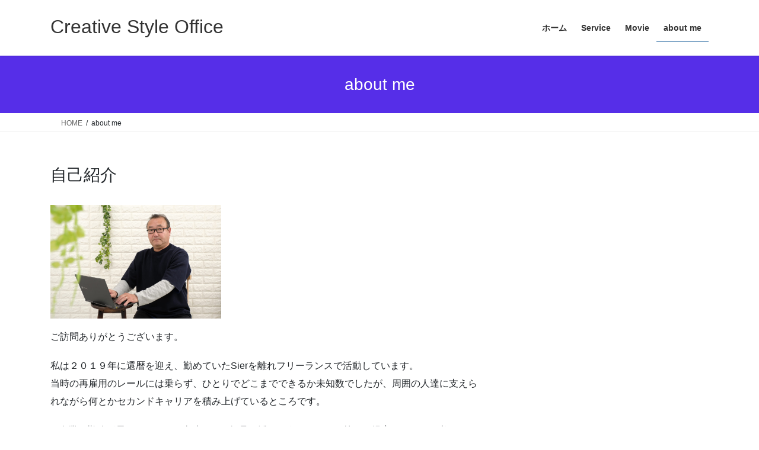

--- FILE ---
content_type: text/html; charset=UTF-8
request_url: https://www.movcreat.info/company/
body_size: 13316
content:
<!DOCTYPE html>
<html lang="ja">
<head>
<meta charset="utf-8">
<meta http-equiv="X-UA-Compatible" content="IE=edge">
<meta name="viewport" content="width=device-width, initial-scale=1">

<title>about me &#8211; Creative Style Office</title>
<meta name='robots' content='max-image-preview:large' />
<link rel='dns-prefetch' href='//code.typesquare.com' />
<link rel="alternate" type="application/rss+xml" title="Creative Style Office &raquo; フィード" href="https://www.movcreat.info/feed/" />
<link rel="alternate" type="application/rss+xml" title="Creative Style Office &raquo; コメントフィード" href="https://www.movcreat.info/comments/feed/" />
<link rel="alternate" title="oEmbed (JSON)" type="application/json+oembed" href="https://www.movcreat.info/wp-json/oembed/1.0/embed?url=https%3A%2F%2Fwww.movcreat.info%2Fcompany%2F" />
<link rel="alternate" title="oEmbed (XML)" type="text/xml+oembed" href="https://www.movcreat.info/wp-json/oembed/1.0/embed?url=https%3A%2F%2Fwww.movcreat.info%2Fcompany%2F&#038;format=xml" />
<meta name="description" content="自己紹介ご訪問ありがとうございます。私は２０１９年に還暦を迎え、勤めていたSierを離れフリーランスで活動しています。当時の再雇用のレールには乗らず、ひとりでどこまでできるか未知数でしたが、周囲の人達に支えられながら何とかセカンドキャリアを積み上げているところです。IT企業の勤務が長かったので、当時はその知見を活かそうとAIやRPA等をご提案するなどを考えていましたが、企業には独自の文化や風土があって、ITの導入効果を高めるためには、企業の" /><style id='wp-img-auto-sizes-contain-inline-css' type='text/css'>
img:is([sizes=auto i],[sizes^="auto," i]){contain-intrinsic-size:3000px 1500px}
/*# sourceURL=wp-img-auto-sizes-contain-inline-css */
</style>
<link rel='preload' id='vkExUnit_common_style-css-preload' href='https://www.movcreat.info/wp-content/plugins/vk-all-in-one-expansion-unit/assets/css/vkExUnit_style.css?ver=9.113.0.1' as='style' onload="this.onload=null;this.rel='stylesheet'"/>
<link rel='stylesheet' id='vkExUnit_common_style-css' href='https://www.movcreat.info/wp-content/plugins/vk-all-in-one-expansion-unit/assets/css/vkExUnit_style.css?ver=9.113.0.1' media='print' onload="this.media='all'; this.onload=null;">
<style id='vkExUnit_common_style-inline-css' type='text/css'>
.grecaptcha-badge{bottom: 85px !important;}
:root {--ver_page_top_button_url:url(https://www.movcreat.info/wp-content/plugins/vk-all-in-one-expansion-unit/assets/images/to-top-btn-icon.svg);}@font-face {font-weight: normal;font-style: normal;font-family: "vk_sns";src: url("https://www.movcreat.info/wp-content/plugins/vk-all-in-one-expansion-unit/inc/sns/icons/fonts/vk_sns.eot?-bq20cj");src: url("https://www.movcreat.info/wp-content/plugins/vk-all-in-one-expansion-unit/inc/sns/icons/fonts/vk_sns.eot?#iefix-bq20cj") format("embedded-opentype"),url("https://www.movcreat.info/wp-content/plugins/vk-all-in-one-expansion-unit/inc/sns/icons/fonts/vk_sns.woff?-bq20cj") format("woff"),url("https://www.movcreat.info/wp-content/plugins/vk-all-in-one-expansion-unit/inc/sns/icons/fonts/vk_sns.ttf?-bq20cj") format("truetype"),url("https://www.movcreat.info/wp-content/plugins/vk-all-in-one-expansion-unit/inc/sns/icons/fonts/vk_sns.svg?-bq20cj#vk_sns") format("svg");}
.veu_promotion-alert__content--text {border: 1px solid rgba(0,0,0,0.125);padding: 0.5em 1em;border-radius: var(--vk-size-radius);margin-bottom: var(--vk-margin-block-bottom);font-size: 0.875rem;}/* Alert Content部分に段落タグを入れた場合に最後の段落の余白を0にする */.veu_promotion-alert__content--text p:last-of-type{margin-bottom:0;margin-top: 0;}
/*# sourceURL=vkExUnit_common_style-inline-css */
</style>
<style id='wp-block-library-inline-css' type='text/css'>
:root{--wp-block-synced-color:#7a00df;--wp-block-synced-color--rgb:122,0,223;--wp-bound-block-color:var(--wp-block-synced-color);--wp-editor-canvas-background:#ddd;--wp-admin-theme-color:#007cba;--wp-admin-theme-color--rgb:0,124,186;--wp-admin-theme-color-darker-10:#006ba1;--wp-admin-theme-color-darker-10--rgb:0,107,160.5;--wp-admin-theme-color-darker-20:#005a87;--wp-admin-theme-color-darker-20--rgb:0,90,135;--wp-admin-border-width-focus:2px}@media (min-resolution:192dpi){:root{--wp-admin-border-width-focus:1.5px}}.wp-element-button{cursor:pointer}:root .has-very-light-gray-background-color{background-color:#eee}:root .has-very-dark-gray-background-color{background-color:#313131}:root .has-very-light-gray-color{color:#eee}:root .has-very-dark-gray-color{color:#313131}:root .has-vivid-green-cyan-to-vivid-cyan-blue-gradient-background{background:linear-gradient(135deg,#00d084,#0693e3)}:root .has-purple-crush-gradient-background{background:linear-gradient(135deg,#34e2e4,#4721fb 50%,#ab1dfe)}:root .has-hazy-dawn-gradient-background{background:linear-gradient(135deg,#faaca8,#dad0ec)}:root .has-subdued-olive-gradient-background{background:linear-gradient(135deg,#fafae1,#67a671)}:root .has-atomic-cream-gradient-background{background:linear-gradient(135deg,#fdd79a,#004a59)}:root .has-nightshade-gradient-background{background:linear-gradient(135deg,#330968,#31cdcf)}:root .has-midnight-gradient-background{background:linear-gradient(135deg,#020381,#2874fc)}:root{--wp--preset--font-size--normal:16px;--wp--preset--font-size--huge:42px}.has-regular-font-size{font-size:1em}.has-larger-font-size{font-size:2.625em}.has-normal-font-size{font-size:var(--wp--preset--font-size--normal)}.has-huge-font-size{font-size:var(--wp--preset--font-size--huge)}.has-text-align-center{text-align:center}.has-text-align-left{text-align:left}.has-text-align-right{text-align:right}.has-fit-text{white-space:nowrap!important}#end-resizable-editor-section{display:none}.aligncenter{clear:both}.items-justified-left{justify-content:flex-start}.items-justified-center{justify-content:center}.items-justified-right{justify-content:flex-end}.items-justified-space-between{justify-content:space-between}.screen-reader-text{border:0;clip-path:inset(50%);height:1px;margin:-1px;overflow:hidden;padding:0;position:absolute;width:1px;word-wrap:normal!important}.screen-reader-text:focus{background-color:#ddd;clip-path:none;color:#444;display:block;font-size:1em;height:auto;left:5px;line-height:normal;padding:15px 23px 14px;text-decoration:none;top:5px;width:auto;z-index:100000}html :where(.has-border-color){border-style:solid}html :where([style*=border-top-color]){border-top-style:solid}html :where([style*=border-right-color]){border-right-style:solid}html :where([style*=border-bottom-color]){border-bottom-style:solid}html :where([style*=border-left-color]){border-left-style:solid}html :where([style*=border-width]){border-style:solid}html :where([style*=border-top-width]){border-top-style:solid}html :where([style*=border-right-width]){border-right-style:solid}html :where([style*=border-bottom-width]){border-bottom-style:solid}html :where([style*=border-left-width]){border-left-style:solid}html :where(img[class*=wp-image-]){height:auto;max-width:100%}:where(figure){margin:0 0 1em}html :where(.is-position-sticky){--wp-admin--admin-bar--position-offset:var(--wp-admin--admin-bar--height,0px)}@media screen and (max-width:600px){html :where(.is-position-sticky){--wp-admin--admin-bar--position-offset:0px}}
/* VK Color Palettes */

/*# sourceURL=wp-block-library-inline-css */
</style><style id='wp-block-heading-inline-css' type='text/css'>
h1:where(.wp-block-heading).has-background,h2:where(.wp-block-heading).has-background,h3:where(.wp-block-heading).has-background,h4:where(.wp-block-heading).has-background,h5:where(.wp-block-heading).has-background,h6:where(.wp-block-heading).has-background{padding:1.25em 2.375em}h1.has-text-align-left[style*=writing-mode]:where([style*=vertical-lr]),h1.has-text-align-right[style*=writing-mode]:where([style*=vertical-rl]),h2.has-text-align-left[style*=writing-mode]:where([style*=vertical-lr]),h2.has-text-align-right[style*=writing-mode]:where([style*=vertical-rl]),h3.has-text-align-left[style*=writing-mode]:where([style*=vertical-lr]),h3.has-text-align-right[style*=writing-mode]:where([style*=vertical-rl]),h4.has-text-align-left[style*=writing-mode]:where([style*=vertical-lr]),h4.has-text-align-right[style*=writing-mode]:where([style*=vertical-rl]),h5.has-text-align-left[style*=writing-mode]:where([style*=vertical-lr]),h5.has-text-align-right[style*=writing-mode]:where([style*=vertical-rl]),h6.has-text-align-left[style*=writing-mode]:where([style*=vertical-lr]),h6.has-text-align-right[style*=writing-mode]:where([style*=vertical-rl]){rotate:180deg}
/*# sourceURL=https://www.movcreat.info/wp-includes/blocks/heading/style.min.css */
</style>
<style id='wp-block-image-inline-css' type='text/css'>
.wp-block-image>a,.wp-block-image>figure>a{display:inline-block}.wp-block-image img{box-sizing:border-box;height:auto;max-width:100%;vertical-align:bottom}@media not (prefers-reduced-motion){.wp-block-image img.hide{visibility:hidden}.wp-block-image img.show{animation:show-content-image .4s}}.wp-block-image[style*=border-radius] img,.wp-block-image[style*=border-radius]>a{border-radius:inherit}.wp-block-image.has-custom-border img{box-sizing:border-box}.wp-block-image.aligncenter{text-align:center}.wp-block-image.alignfull>a,.wp-block-image.alignwide>a{width:100%}.wp-block-image.alignfull img,.wp-block-image.alignwide img{height:auto;width:100%}.wp-block-image .aligncenter,.wp-block-image .alignleft,.wp-block-image .alignright,.wp-block-image.aligncenter,.wp-block-image.alignleft,.wp-block-image.alignright{display:table}.wp-block-image .aligncenter>figcaption,.wp-block-image .alignleft>figcaption,.wp-block-image .alignright>figcaption,.wp-block-image.aligncenter>figcaption,.wp-block-image.alignleft>figcaption,.wp-block-image.alignright>figcaption{caption-side:bottom;display:table-caption}.wp-block-image .alignleft{float:left;margin:.5em 1em .5em 0}.wp-block-image .alignright{float:right;margin:.5em 0 .5em 1em}.wp-block-image .aligncenter{margin-left:auto;margin-right:auto}.wp-block-image :where(figcaption){margin-bottom:1em;margin-top:.5em}.wp-block-image.is-style-circle-mask img{border-radius:9999px}@supports ((-webkit-mask-image:none) or (mask-image:none)) or (-webkit-mask-image:none){.wp-block-image.is-style-circle-mask img{border-radius:0;-webkit-mask-image:url('data:image/svg+xml;utf8,<svg viewBox="0 0 100 100" xmlns="http://www.w3.org/2000/svg"><circle cx="50" cy="50" r="50"/></svg>');mask-image:url('data:image/svg+xml;utf8,<svg viewBox="0 0 100 100" xmlns="http://www.w3.org/2000/svg"><circle cx="50" cy="50" r="50"/></svg>');mask-mode:alpha;-webkit-mask-position:center;mask-position:center;-webkit-mask-repeat:no-repeat;mask-repeat:no-repeat;-webkit-mask-size:contain;mask-size:contain}}:root :where(.wp-block-image.is-style-rounded img,.wp-block-image .is-style-rounded img){border-radius:9999px}.wp-block-image figure{margin:0}.wp-lightbox-container{display:flex;flex-direction:column;position:relative}.wp-lightbox-container img{cursor:zoom-in}.wp-lightbox-container img:hover+button{opacity:1}.wp-lightbox-container button{align-items:center;backdrop-filter:blur(16px) saturate(180%);background-color:#5a5a5a40;border:none;border-radius:4px;cursor:zoom-in;display:flex;height:20px;justify-content:center;opacity:0;padding:0;position:absolute;right:16px;text-align:center;top:16px;width:20px;z-index:100}@media not (prefers-reduced-motion){.wp-lightbox-container button{transition:opacity .2s ease}}.wp-lightbox-container button:focus-visible{outline:3px auto #5a5a5a40;outline:3px auto -webkit-focus-ring-color;outline-offset:3px}.wp-lightbox-container button:hover{cursor:pointer;opacity:1}.wp-lightbox-container button:focus{opacity:1}.wp-lightbox-container button:focus,.wp-lightbox-container button:hover,.wp-lightbox-container button:not(:hover):not(:active):not(.has-background){background-color:#5a5a5a40;border:none}.wp-lightbox-overlay{box-sizing:border-box;cursor:zoom-out;height:100vh;left:0;overflow:hidden;position:fixed;top:0;visibility:hidden;width:100%;z-index:100000}.wp-lightbox-overlay .close-button{align-items:center;cursor:pointer;display:flex;justify-content:center;min-height:40px;min-width:40px;padding:0;position:absolute;right:calc(env(safe-area-inset-right) + 16px);top:calc(env(safe-area-inset-top) + 16px);z-index:5000000}.wp-lightbox-overlay .close-button:focus,.wp-lightbox-overlay .close-button:hover,.wp-lightbox-overlay .close-button:not(:hover):not(:active):not(.has-background){background:none;border:none}.wp-lightbox-overlay .lightbox-image-container{height:var(--wp--lightbox-container-height);left:50%;overflow:hidden;position:absolute;top:50%;transform:translate(-50%,-50%);transform-origin:top left;width:var(--wp--lightbox-container-width);z-index:9999999999}.wp-lightbox-overlay .wp-block-image{align-items:center;box-sizing:border-box;display:flex;height:100%;justify-content:center;margin:0;position:relative;transform-origin:0 0;width:100%;z-index:3000000}.wp-lightbox-overlay .wp-block-image img{height:var(--wp--lightbox-image-height);min-height:var(--wp--lightbox-image-height);min-width:var(--wp--lightbox-image-width);width:var(--wp--lightbox-image-width)}.wp-lightbox-overlay .wp-block-image figcaption{display:none}.wp-lightbox-overlay button{background:none;border:none}.wp-lightbox-overlay .scrim{background-color:#fff;height:100%;opacity:.9;position:absolute;width:100%;z-index:2000000}.wp-lightbox-overlay.active{visibility:visible}@media not (prefers-reduced-motion){.wp-lightbox-overlay.active{animation:turn-on-visibility .25s both}.wp-lightbox-overlay.active img{animation:turn-on-visibility .35s both}.wp-lightbox-overlay.show-closing-animation:not(.active){animation:turn-off-visibility .35s both}.wp-lightbox-overlay.show-closing-animation:not(.active) img{animation:turn-off-visibility .25s both}.wp-lightbox-overlay.zoom.active{animation:none;opacity:1;visibility:visible}.wp-lightbox-overlay.zoom.active .lightbox-image-container{animation:lightbox-zoom-in .4s}.wp-lightbox-overlay.zoom.active .lightbox-image-container img{animation:none}.wp-lightbox-overlay.zoom.active .scrim{animation:turn-on-visibility .4s forwards}.wp-lightbox-overlay.zoom.show-closing-animation:not(.active){animation:none}.wp-lightbox-overlay.zoom.show-closing-animation:not(.active) .lightbox-image-container{animation:lightbox-zoom-out .4s}.wp-lightbox-overlay.zoom.show-closing-animation:not(.active) .lightbox-image-container img{animation:none}.wp-lightbox-overlay.zoom.show-closing-animation:not(.active) .scrim{animation:turn-off-visibility .4s forwards}}@keyframes show-content-image{0%{visibility:hidden}99%{visibility:hidden}to{visibility:visible}}@keyframes turn-on-visibility{0%{opacity:0}to{opacity:1}}@keyframes turn-off-visibility{0%{opacity:1;visibility:visible}99%{opacity:0;visibility:visible}to{opacity:0;visibility:hidden}}@keyframes lightbox-zoom-in{0%{transform:translate(calc((-100vw + var(--wp--lightbox-scrollbar-width))/2 + var(--wp--lightbox-initial-left-position)),calc(-50vh + var(--wp--lightbox-initial-top-position))) scale(var(--wp--lightbox-scale))}to{transform:translate(-50%,-50%) scale(1)}}@keyframes lightbox-zoom-out{0%{transform:translate(-50%,-50%) scale(1);visibility:visible}99%{visibility:visible}to{transform:translate(calc((-100vw + var(--wp--lightbox-scrollbar-width))/2 + var(--wp--lightbox-initial-left-position)),calc(-50vh + var(--wp--lightbox-initial-top-position))) scale(var(--wp--lightbox-scale));visibility:hidden}}
/*# sourceURL=https://www.movcreat.info/wp-includes/blocks/image/style.min.css */
</style>
<style id='wp-block-group-inline-css' type='text/css'>
.wp-block-group{box-sizing:border-box}:where(.wp-block-group.wp-block-group-is-layout-constrained){position:relative}
/*# sourceURL=https://www.movcreat.info/wp-includes/blocks/group/style.min.css */
</style>
<style id='wp-block-paragraph-inline-css' type='text/css'>
.is-small-text{font-size:.875em}.is-regular-text{font-size:1em}.is-large-text{font-size:2.25em}.is-larger-text{font-size:3em}.has-drop-cap:not(:focus):first-letter{float:left;font-size:8.4em;font-style:normal;font-weight:100;line-height:.68;margin:.05em .1em 0 0;text-transform:uppercase}body.rtl .has-drop-cap:not(:focus):first-letter{float:none;margin-left:.1em}p.has-drop-cap.has-background{overflow:hidden}:root :where(p.has-background){padding:1.25em 2.375em}:where(p.has-text-color:not(.has-link-color)) a{color:inherit}p.has-text-align-left[style*="writing-mode:vertical-lr"],p.has-text-align-right[style*="writing-mode:vertical-rl"]{rotate:180deg}
/*# sourceURL=https://www.movcreat.info/wp-includes/blocks/paragraph/style.min.css */
</style>
<style id='global-styles-inline-css' type='text/css'>
:root{--wp--preset--aspect-ratio--square: 1;--wp--preset--aspect-ratio--4-3: 4/3;--wp--preset--aspect-ratio--3-4: 3/4;--wp--preset--aspect-ratio--3-2: 3/2;--wp--preset--aspect-ratio--2-3: 2/3;--wp--preset--aspect-ratio--16-9: 16/9;--wp--preset--aspect-ratio--9-16: 9/16;--wp--preset--color--black: #000000;--wp--preset--color--cyan-bluish-gray: #abb8c3;--wp--preset--color--white: #ffffff;--wp--preset--color--pale-pink: #f78da7;--wp--preset--color--vivid-red: #cf2e2e;--wp--preset--color--luminous-vivid-orange: #ff6900;--wp--preset--color--luminous-vivid-amber: #fcb900;--wp--preset--color--light-green-cyan: #7bdcb5;--wp--preset--color--vivid-green-cyan: #00d084;--wp--preset--color--pale-cyan-blue: #8ed1fc;--wp--preset--color--vivid-cyan-blue: #0693e3;--wp--preset--color--vivid-purple: #9b51e0;--wp--preset--gradient--vivid-cyan-blue-to-vivid-purple: linear-gradient(135deg,rgb(6,147,227) 0%,rgb(155,81,224) 100%);--wp--preset--gradient--light-green-cyan-to-vivid-green-cyan: linear-gradient(135deg,rgb(122,220,180) 0%,rgb(0,208,130) 100%);--wp--preset--gradient--luminous-vivid-amber-to-luminous-vivid-orange: linear-gradient(135deg,rgb(252,185,0) 0%,rgb(255,105,0) 100%);--wp--preset--gradient--luminous-vivid-orange-to-vivid-red: linear-gradient(135deg,rgb(255,105,0) 0%,rgb(207,46,46) 100%);--wp--preset--gradient--very-light-gray-to-cyan-bluish-gray: linear-gradient(135deg,rgb(238,238,238) 0%,rgb(169,184,195) 100%);--wp--preset--gradient--cool-to-warm-spectrum: linear-gradient(135deg,rgb(74,234,220) 0%,rgb(151,120,209) 20%,rgb(207,42,186) 40%,rgb(238,44,130) 60%,rgb(251,105,98) 80%,rgb(254,248,76) 100%);--wp--preset--gradient--blush-light-purple: linear-gradient(135deg,rgb(255,206,236) 0%,rgb(152,150,240) 100%);--wp--preset--gradient--blush-bordeaux: linear-gradient(135deg,rgb(254,205,165) 0%,rgb(254,45,45) 50%,rgb(107,0,62) 100%);--wp--preset--gradient--luminous-dusk: linear-gradient(135deg,rgb(255,203,112) 0%,rgb(199,81,192) 50%,rgb(65,88,208) 100%);--wp--preset--gradient--pale-ocean: linear-gradient(135deg,rgb(255,245,203) 0%,rgb(182,227,212) 50%,rgb(51,167,181) 100%);--wp--preset--gradient--electric-grass: linear-gradient(135deg,rgb(202,248,128) 0%,rgb(113,206,126) 100%);--wp--preset--gradient--midnight: linear-gradient(135deg,rgb(2,3,129) 0%,rgb(40,116,252) 100%);--wp--preset--font-size--small: 13px;--wp--preset--font-size--medium: 20px;--wp--preset--font-size--large: 36px;--wp--preset--font-size--x-large: 42px;--wp--preset--spacing--20: 0.44rem;--wp--preset--spacing--30: 0.67rem;--wp--preset--spacing--40: 1rem;--wp--preset--spacing--50: 1.5rem;--wp--preset--spacing--60: 2.25rem;--wp--preset--spacing--70: 3.38rem;--wp--preset--spacing--80: 5.06rem;--wp--preset--shadow--natural: 6px 6px 9px rgba(0, 0, 0, 0.2);--wp--preset--shadow--deep: 12px 12px 50px rgba(0, 0, 0, 0.4);--wp--preset--shadow--sharp: 6px 6px 0px rgba(0, 0, 0, 0.2);--wp--preset--shadow--outlined: 6px 6px 0px -3px rgb(255, 255, 255), 6px 6px rgb(0, 0, 0);--wp--preset--shadow--crisp: 6px 6px 0px rgb(0, 0, 0);}:where(.is-layout-flex){gap: 0.5em;}:where(.is-layout-grid){gap: 0.5em;}body .is-layout-flex{display: flex;}.is-layout-flex{flex-wrap: wrap;align-items: center;}.is-layout-flex > :is(*, div){margin: 0;}body .is-layout-grid{display: grid;}.is-layout-grid > :is(*, div){margin: 0;}:where(.wp-block-columns.is-layout-flex){gap: 2em;}:where(.wp-block-columns.is-layout-grid){gap: 2em;}:where(.wp-block-post-template.is-layout-flex){gap: 1.25em;}:where(.wp-block-post-template.is-layout-grid){gap: 1.25em;}.has-black-color{color: var(--wp--preset--color--black) !important;}.has-cyan-bluish-gray-color{color: var(--wp--preset--color--cyan-bluish-gray) !important;}.has-white-color{color: var(--wp--preset--color--white) !important;}.has-pale-pink-color{color: var(--wp--preset--color--pale-pink) !important;}.has-vivid-red-color{color: var(--wp--preset--color--vivid-red) !important;}.has-luminous-vivid-orange-color{color: var(--wp--preset--color--luminous-vivid-orange) !important;}.has-luminous-vivid-amber-color{color: var(--wp--preset--color--luminous-vivid-amber) !important;}.has-light-green-cyan-color{color: var(--wp--preset--color--light-green-cyan) !important;}.has-vivid-green-cyan-color{color: var(--wp--preset--color--vivid-green-cyan) !important;}.has-pale-cyan-blue-color{color: var(--wp--preset--color--pale-cyan-blue) !important;}.has-vivid-cyan-blue-color{color: var(--wp--preset--color--vivid-cyan-blue) !important;}.has-vivid-purple-color{color: var(--wp--preset--color--vivid-purple) !important;}.has-black-background-color{background-color: var(--wp--preset--color--black) !important;}.has-cyan-bluish-gray-background-color{background-color: var(--wp--preset--color--cyan-bluish-gray) !important;}.has-white-background-color{background-color: var(--wp--preset--color--white) !important;}.has-pale-pink-background-color{background-color: var(--wp--preset--color--pale-pink) !important;}.has-vivid-red-background-color{background-color: var(--wp--preset--color--vivid-red) !important;}.has-luminous-vivid-orange-background-color{background-color: var(--wp--preset--color--luminous-vivid-orange) !important;}.has-luminous-vivid-amber-background-color{background-color: var(--wp--preset--color--luminous-vivid-amber) !important;}.has-light-green-cyan-background-color{background-color: var(--wp--preset--color--light-green-cyan) !important;}.has-vivid-green-cyan-background-color{background-color: var(--wp--preset--color--vivid-green-cyan) !important;}.has-pale-cyan-blue-background-color{background-color: var(--wp--preset--color--pale-cyan-blue) !important;}.has-vivid-cyan-blue-background-color{background-color: var(--wp--preset--color--vivid-cyan-blue) !important;}.has-vivid-purple-background-color{background-color: var(--wp--preset--color--vivid-purple) !important;}.has-black-border-color{border-color: var(--wp--preset--color--black) !important;}.has-cyan-bluish-gray-border-color{border-color: var(--wp--preset--color--cyan-bluish-gray) !important;}.has-white-border-color{border-color: var(--wp--preset--color--white) !important;}.has-pale-pink-border-color{border-color: var(--wp--preset--color--pale-pink) !important;}.has-vivid-red-border-color{border-color: var(--wp--preset--color--vivid-red) !important;}.has-luminous-vivid-orange-border-color{border-color: var(--wp--preset--color--luminous-vivid-orange) !important;}.has-luminous-vivid-amber-border-color{border-color: var(--wp--preset--color--luminous-vivid-amber) !important;}.has-light-green-cyan-border-color{border-color: var(--wp--preset--color--light-green-cyan) !important;}.has-vivid-green-cyan-border-color{border-color: var(--wp--preset--color--vivid-green-cyan) !important;}.has-pale-cyan-blue-border-color{border-color: var(--wp--preset--color--pale-cyan-blue) !important;}.has-vivid-cyan-blue-border-color{border-color: var(--wp--preset--color--vivid-cyan-blue) !important;}.has-vivid-purple-border-color{border-color: var(--wp--preset--color--vivid-purple) !important;}.has-vivid-cyan-blue-to-vivid-purple-gradient-background{background: var(--wp--preset--gradient--vivid-cyan-blue-to-vivid-purple) !important;}.has-light-green-cyan-to-vivid-green-cyan-gradient-background{background: var(--wp--preset--gradient--light-green-cyan-to-vivid-green-cyan) !important;}.has-luminous-vivid-amber-to-luminous-vivid-orange-gradient-background{background: var(--wp--preset--gradient--luminous-vivid-amber-to-luminous-vivid-orange) !important;}.has-luminous-vivid-orange-to-vivid-red-gradient-background{background: var(--wp--preset--gradient--luminous-vivid-orange-to-vivid-red) !important;}.has-very-light-gray-to-cyan-bluish-gray-gradient-background{background: var(--wp--preset--gradient--very-light-gray-to-cyan-bluish-gray) !important;}.has-cool-to-warm-spectrum-gradient-background{background: var(--wp--preset--gradient--cool-to-warm-spectrum) !important;}.has-blush-light-purple-gradient-background{background: var(--wp--preset--gradient--blush-light-purple) !important;}.has-blush-bordeaux-gradient-background{background: var(--wp--preset--gradient--blush-bordeaux) !important;}.has-luminous-dusk-gradient-background{background: var(--wp--preset--gradient--luminous-dusk) !important;}.has-pale-ocean-gradient-background{background: var(--wp--preset--gradient--pale-ocean) !important;}.has-electric-grass-gradient-background{background: var(--wp--preset--gradient--electric-grass) !important;}.has-midnight-gradient-background{background: var(--wp--preset--gradient--midnight) !important;}.has-small-font-size{font-size: var(--wp--preset--font-size--small) !important;}.has-medium-font-size{font-size: var(--wp--preset--font-size--medium) !important;}.has-large-font-size{font-size: var(--wp--preset--font-size--large) !important;}.has-x-large-font-size{font-size: var(--wp--preset--font-size--x-large) !important;}
/*# sourceURL=global-styles-inline-css */
</style>

<style id='classic-theme-styles-inline-css' type='text/css'>
/*! This file is auto-generated */
.wp-block-button__link{color:#fff;background-color:#32373c;border-radius:9999px;box-shadow:none;text-decoration:none;padding:calc(.667em + 2px) calc(1.333em + 2px);font-size:1.125em}.wp-block-file__button{background:#32373c;color:#fff;text-decoration:none}
/*# sourceURL=/wp-includes/css/classic-themes.min.css */
</style>
<link rel='preload' id='vk-filter-search-style-css-preload' href='https://www.movcreat.info/wp-content/plugins/vk-filter-search/inc/filter-search/package/build/style.css?ver=2.18.3.0' as='style' onload="this.onload=null;this.rel='stylesheet'"/>
<link rel='stylesheet' id='vk-filter-search-style-css' href='https://www.movcreat.info/wp-content/plugins/vk-filter-search/inc/filter-search/package/build/style.css?ver=2.18.3.0' media='print' onload="this.media='all'; this.onload=null;">
<link rel='stylesheet' id='vk-swiper-style-css' href='https://www.movcreat.info/wp-content/plugins/vk-blocks/vendor/vektor-inc/vk-swiper/src/assets/css/swiper-bundle.min.css?ver=11.0.2' type='text/css' media='all' />
<link rel='stylesheet' id='bootstrap-4-style-css' href='https://www.movcreat.info/wp-content/themes/lightning/_g2/library/bootstrap-4/css/bootstrap.min.css?ver=4.5.0' type='text/css' media='all' />
<link rel='stylesheet' id='lightning-common-style-css' href='https://www.movcreat.info/wp-content/themes/lightning/_g2/assets/css/common.css?ver=15.33.1' type='text/css' media='all' />
<style id='lightning-common-style-inline-css' type='text/css'>
/* vk-mobile-nav */:root {--vk-mobile-nav-menu-btn-bg-src: url("https://www.movcreat.info/wp-content/themes/lightning/_g2/inc/vk-mobile-nav/package/images/vk-menu-btn-black.svg");--vk-mobile-nav-menu-btn-close-bg-src: url("https://www.movcreat.info/wp-content/themes/lightning/_g2/inc/vk-mobile-nav/package/images/vk-menu-close-black.svg");--vk-menu-acc-icon-open-black-bg-src: url("https://www.movcreat.info/wp-content/themes/lightning/_g2/inc/vk-mobile-nav/package/images/vk-menu-acc-icon-open-black.svg");--vk-menu-acc-icon-open-white-bg-src: url("https://www.movcreat.info/wp-content/themes/lightning/_g2/inc/vk-mobile-nav/package/images/vk-menu-acc-icon-open-white.svg");--vk-menu-acc-icon-close-black-bg-src: url("https://www.movcreat.info/wp-content/themes/lightning/_g2/inc/vk-mobile-nav/package/images/vk-menu-close-black.svg");--vk-menu-acc-icon-close-white-bg-src: url("https://www.movcreat.info/wp-content/themes/lightning/_g2/inc/vk-mobile-nav/package/images/vk-menu-close-white.svg");}
/*# sourceURL=lightning-common-style-inline-css */
</style>
<link rel='stylesheet' id='lightning-design-style-css' href='https://www.movcreat.info/wp-content/themes/lightning/_g2/design-skin/origin2/css/style.css?ver=15.33.1' type='text/css' media='all' />
<style id='lightning-design-style-inline-css' type='text/css'>
:root {--color-key:#562ee8;--wp--preset--color--vk-color-primary:#562ee8;--color-key-dark:#2e6da4;}
/* ltg common custom */:root {--vk-menu-acc-btn-border-color:#333;--vk-color-primary:#562ee8;--vk-color-primary-dark:#2e6da4;--vk-color-primary-vivid:#5f33ff;--color-key:#562ee8;--wp--preset--color--vk-color-primary:#562ee8;--color-key-dark:#2e6da4;}.veu_color_txt_key { color:#2e6da4 ; }.veu_color_bg_key { background-color:#2e6da4 ; }.veu_color_border_key { border-color:#2e6da4 ; }.btn-default { border-color:#562ee8;color:#562ee8;}.btn-default:focus,.btn-default:hover { border-color:#562ee8;background-color: #562ee8; }.wp-block-search__button,.btn-primary { background-color:#562ee8;border-color:#2e6da4; }.wp-block-search__button:focus,.wp-block-search__button:hover,.btn-primary:not(:disabled):not(.disabled):active,.btn-primary:focus,.btn-primary:hover { background-color:#2e6da4;border-color:#562ee8; }.btn-outline-primary { color : #562ee8 ; border-color:#562ee8; }.btn-outline-primary:not(:disabled):not(.disabled):active,.btn-outline-primary:focus,.btn-outline-primary:hover { color : #fff; background-color:#562ee8;border-color:#2e6da4; }a { color:#000000; }a:hover { color:#dd0b0b; }
.tagcloud a:before { font-family: "Font Awesome 7 Free";content: "\f02b";font-weight: bold; }
.media .media-body .media-heading a:hover { color:#562ee8; }@media (min-width: 768px){.gMenu > li:before,.gMenu > li.menu-item-has-children::after { border-bottom-color:#2e6da4 }.gMenu li li { background-color:#2e6da4 }.gMenu li li a:hover { background-color:#562ee8; }} /* @media (min-width: 768px) */.page-header { background-color:#562ee8; }h2,.mainSection-title { border-top-color:#562ee8; }h3:after,.subSection-title:after { border-bottom-color:#562ee8; }ul.page-numbers li span.page-numbers.current,.page-link dl .post-page-numbers.current { background-color:#562ee8; }.pager li > a { border-color:#562ee8;color:#562ee8;}.pager li > a:hover { background-color:#562ee8;color:#fff;}.siteFooter { border-top-color:#562ee8; }dt { border-left-color:#562ee8; }:root {--g_nav_main_acc_icon_open_url:url(https://www.movcreat.info/wp-content/themes/lightning/_g2/inc/vk-mobile-nav/package/images/vk-menu-acc-icon-open-black.svg);--g_nav_main_acc_icon_close_url: url(https://www.movcreat.info/wp-content/themes/lightning/_g2/inc/vk-mobile-nav/package/images/vk-menu-close-black.svg);--g_nav_sub_acc_icon_open_url: url(https://www.movcreat.info/wp-content/themes/lightning/_g2/inc/vk-mobile-nav/package/images/vk-menu-acc-icon-open-white.svg);--g_nav_sub_acc_icon_close_url: url(https://www.movcreat.info/wp-content/themes/lightning/_g2/inc/vk-mobile-nav/package/images/vk-menu-close-white.svg);}
/*# sourceURL=lightning-design-style-inline-css */
</style>
<link rel='preload' id='veu-cta-css-preload' href='https://www.movcreat.info/wp-content/plugins/vk-all-in-one-expansion-unit/inc/call-to-action/package/assets/css/style.css?ver=9.113.0.1' as='style' onload="this.onload=null;this.rel='stylesheet'"/>
<link rel='stylesheet' id='veu-cta-css' href='https://www.movcreat.info/wp-content/plugins/vk-all-in-one-expansion-unit/inc/call-to-action/package/assets/css/style.css?ver=9.113.0.1' media='print' onload="this.media='all'; this.onload=null;">
<link rel='preload' id='vk-font-awesome-css-preload' href='https://www.movcreat.info/wp-content/plugins/vk-post-author-display/vendor/vektor-inc/font-awesome-versions/src/font-awesome/css/all.min.css?ver=7.1.0' as='style' onload="this.onload=null;this.rel='stylesheet'"/>
<link rel='stylesheet' id='vk-font-awesome-css' href='https://www.movcreat.info/wp-content/plugins/vk-post-author-display/vendor/vektor-inc/font-awesome-versions/src/font-awesome/css/all.min.css?ver=7.1.0' media='print' onload="this.media='all'; this.onload=null;">
<link rel='stylesheet' id='vk-blocks-build-css-css' href='https://www.movcreat.info/wp-content/plugins/vk-blocks/build/block-build.css?ver=1.115.2.1' type='text/css' media='all' />
<style id='vk-blocks-build-css-inline-css' type='text/css'>

	:root {
		--vk_image-mask-circle: url(https://www.movcreat.info/wp-content/plugins/vk-blocks/inc/vk-blocks/images/circle.svg);
		--vk_image-mask-wave01: url(https://www.movcreat.info/wp-content/plugins/vk-blocks/inc/vk-blocks/images/wave01.svg);
		--vk_image-mask-wave02: url(https://www.movcreat.info/wp-content/plugins/vk-blocks/inc/vk-blocks/images/wave02.svg);
		--vk_image-mask-wave03: url(https://www.movcreat.info/wp-content/plugins/vk-blocks/inc/vk-blocks/images/wave03.svg);
		--vk_image-mask-wave04: url(https://www.movcreat.info/wp-content/plugins/vk-blocks/inc/vk-blocks/images/wave04.svg);
	}
	

	:root {

		--vk-balloon-border-width:1px;

		--vk-balloon-speech-offset:-12px;
	}
	

	:root {
		--vk_flow-arrow: url(https://www.movcreat.info/wp-content/plugins/vk-blocks/inc/vk-blocks/images/arrow_bottom.svg);
	}
	
/*# sourceURL=vk-blocks-build-css-inline-css */
</style>
<link rel='preload' id='lightning-theme-style-css-preload' href='https://www.movcreat.info/wp-content/themes/lightning/style.css?ver=15.33.1' as='style' onload="this.onload=null;this.rel='stylesheet'"/>
<link rel='stylesheet' id='lightning-theme-style-css' href='https://www.movcreat.info/wp-content/themes/lightning/style.css?ver=15.33.1' media='print' onload="this.media='all'; this.onload=null;">
<script type="text/javascript" src="https://www.movcreat.info/wp-includes/js/jquery/jquery.min.js?ver=3.7.1" id="jquery-core-js"></script>
<script type="text/javascript" src="https://www.movcreat.info/wp-includes/js/jquery/jquery-migrate.min.js?ver=3.4.1" id="jquery-migrate-js"></script>
<script type="text/javascript" src="//code.typesquare.com/static/ZDbTe4IzCko%253D/ts307f.js?fadein=0&amp;ver=2.0.4" id="typesquare_std-js"></script>
<link rel="https://api.w.org/" href="https://www.movcreat.info/wp-json/" /><link rel="alternate" title="JSON" type="application/json" href="https://www.movcreat.info/wp-json/wp/v2/pages/16" /><link rel="EditURI" type="application/rsd+xml" title="RSD" href="https://www.movcreat.info/xmlrpc.php?rsd" />
<meta name="generator" content="WordPress 6.9" />
<link rel="canonical" href="https://www.movcreat.info/company/" />
<link rel='shortlink' href='https://www.movcreat.info/?p=16' />
<style id="lightning-color-custom-for-plugins" type="text/css">/* ltg theme common */.color_key_bg,.color_key_bg_hover:hover{background-color: #562ee8;}.color_key_txt,.color_key_txt_hover:hover{color: #562ee8;}.color_key_border,.color_key_border_hover:hover{border-color: #562ee8;}.color_key_dark_bg,.color_key_dark_bg_hover:hover{background-color: #2e6da4;}.color_key_dark_txt,.color_key_dark_txt_hover:hover{color: #2e6da4;}.color_key_dark_border,.color_key_dark_border_hover:hover{border-color: #2e6da4;}</style><style type="text/css" id="custom-background-css">
body.custom-background { background-color: #ffffff; }
</style>
	<!-- [ VK All in One Expansion Unit OGP ] -->
<meta property="og:site_name" content="Creative Style Office" />
<meta property="og:url" content="https://www.movcreat.info/company/" />
<meta property="og:title" content="about me | Creative Style Office" />
<meta property="og:description" content="自己紹介ご訪問ありがとうございます。私は２０１９年に還暦を迎え、勤めていたSierを離れフリーランスで活動しています。当時の再雇用のレールには乗らず、ひとりでどこまでできるか未知数でしたが、周囲の人達に支えられながら何とかセカンドキャリアを積み上げているところです。IT企業の勤務が長かったので、当時はその知見を活かそうとAIやRPA等をご提案するなどを考えていましたが、企業には独自の文化や風土があって、ITの導入効果を高めるためには、企業の" />
<meta property="og:type" content="article" />
<meta property="og:image" content="https://www.movcreat.info/wp-content/uploads/2020/12/Aimovies-1024x1024.jpg" />
<meta property="og:image:width" content="1024" />
<meta property="og:image:height" content="1024" />
<!-- [ / VK All in One Expansion Unit OGP ] -->
<link rel="icon" href="https://www.movcreat.info/wp-content/uploads/2020/12/cropped-Aimovies-32x32.jpg" sizes="32x32" />
<link rel="icon" href="https://www.movcreat.info/wp-content/uploads/2020/12/cropped-Aimovies-192x192.jpg" sizes="192x192" />
<link rel="apple-touch-icon" href="https://www.movcreat.info/wp-content/uploads/2020/12/cropped-Aimovies-180x180.jpg" />
<meta name="msapplication-TileImage" content="https://www.movcreat.info/wp-content/uploads/2020/12/cropped-Aimovies-270x270.jpg" />
		<style type="text/css" id="wp-custom-css">
			footer .copySection p:nth-child(2) {
    display:none !important;
    }		</style>
		
</head>
<body data-rsssl=1 class="wp-singular page-template-default page page-id-16 custom-background wp-theme-lightning fa_v7_css vk-blocks post-name-company post-type-page sidebar-fix sidebar-fix-priority-top bootstrap4 device-pc">
<a class="skip-link screen-reader-text" href="#main">コンテンツへスキップ</a>
<a class="skip-link screen-reader-text" href="#vk-mobile-nav">ナビゲーションに移動</a>
<header class="siteHeader">
		<div class="container siteHeadContainer">
		<div class="navbar-header">
						<p class="navbar-brand siteHeader_logo">
			<a href="https://www.movcreat.info/">
				<span>Creative Style Office</span>
			</a>
			</p>
					</div>

					<div id="gMenu_outer" class="gMenu_outer">
				<nav class="menu-headernavigation-container"><ul id="menu-headernavigation" class="menu gMenu vk-menu-acc"><li id="menu-item-1651" class="menu-item menu-item-type-custom menu-item-object-custom menu-item-home"><a href="https://www.movcreat.info"><strong class="gMenu_name">ホーム</strong></a></li>
<li id="menu-item-1650" class="menu-item menu-item-type-post_type menu-item-object-page menu-item-home"><a href="https://www.movcreat.info/home/"><strong class="gMenu_name">Service</strong></a></li>
<li id="menu-item-1652" class="menu-item menu-item-type-post_type menu-item-object-page"><a href="https://www.movcreat.info/service/"><strong class="gMenu_name">Movie</strong></a></li>
<li id="menu-item-1653" class="menu-item menu-item-type-post_type menu-item-object-page current-menu-item page_item page-item-16 current_page_item"><a href="https://www.movcreat.info/company/"><strong class="gMenu_name">about me</strong></a></li>
</ul></nav>			</div>
			</div>
	</header>

<div class="section page-header"><div class="container"><div class="row"><div class="col-md-12">
<h1 class="page-header_pageTitle">
about me</h1>
</div></div></div></div><!-- [ /.page-header ] -->


<!-- [ .breadSection ] --><div class="section breadSection"><div class="container"><div class="row"><ol class="breadcrumb" itemscope itemtype="https://schema.org/BreadcrumbList"><li id="panHome" itemprop="itemListElement" itemscope itemtype="http://schema.org/ListItem"><a itemprop="item" href="https://www.movcreat.info/"><span itemprop="name"><i class="fa-solid fa-house"></i> HOME</span></a><meta itemprop="position" content="1" /></li><li><span>about me</span><meta itemprop="position" content="2" /></li></ol></div></div></div><!-- [ /.breadSection ] -->

<div class="section siteContent">
<div class="container">
<div class="row">

	<div class="col mainSection mainSection-col-two baseSection vk_posts-mainSection" id="main" role="main">
				<article id="post-16" class="entry entry-full post-16 page type-page status-publish has-post-thumbnail hentry">

	
	
	
	<div class="entry-body">
				
<div class="wp-block-group"><div class="wp-block-group__inner-container is-layout-flow wp-block-group-is-layout-flow">
<h3 class="wp-block-heading is-style-vk-heading-plain" id="サイトコンセプト">自己紹介</h3>



<figure class="wp-block-image size-large is-resized"><a href="https://www.movcreat.info/wp-content/uploads/2024/11/20241126_1-2-scaled.jpg"><img fetchpriority="high" decoding="async" width="1024" height="683" src="https://www.movcreat.info/wp-content/uploads/2024/11/20241126_1-2-1024x683.jpg" alt="" class="wp-image-1691" style="width:288px;height:auto" srcset="https://www.movcreat.info/wp-content/uploads/2024/11/20241126_1-2-1024x683.jpg 1024w, https://www.movcreat.info/wp-content/uploads/2024/11/20241126_1-2-300x200.jpg 300w, https://www.movcreat.info/wp-content/uploads/2024/11/20241126_1-2-768x512.jpg 768w, https://www.movcreat.info/wp-content/uploads/2024/11/20241126_1-2-1536x1024.jpg 1536w, https://www.movcreat.info/wp-content/uploads/2024/11/20241126_1-2-2048x1365.jpg 2048w" sizes="(max-width: 1024px) 100vw, 1024px" /></a></figure>



<p>ご訪問ありがとうございます。</p>



<p>私は２０１９年に還暦を迎え、勤めていたSierを離れフリーランスで活動しています。<br>当時の再雇用のレールには乗らず、ひとりでどこまでできるか未知数でしたが、周囲の人達に支えられながら何とかセカンドキャリアを積み上げているところです。</p>



<p>IT企業の勤務が長かったので、当時はその知見を活かそうとAIやRPA等をご提案するなどを考えていましたが、企業には独自の文化や風土があって、ITの導入効果を高めるためには、企業の内部分析がかならず必要になるのだとわかりました。</p>



<p></p>



<p>中小企業の資金力調達力の弱さ。中小企業は財務体質がぜい弱であり、事業が軌道にのらないと債務超過になりやすく、その結果、資金調達も難しくなります。そうならないよう財務データは毎月眺め、なぜその結果となったのかを分析し、すぐに対策実行することが大切であると痛感しています。</p>



<p></p>



<p>地域雇用を生み出す経営者を支えるため、寄り添うコンサルティングを提供できるよう努力をしてゆきたいと思います。</p>



<p>このサイトでは色々な事例を公開してゆきますので、Ｂｌｏｇ等含めぜひお読みくだされば幸いです。</p>



<p>Creative Style Office  長谷川雅芳  （経済産業大臣登録　中小企業診断士）</p>



<figure class="wp-block-image size-large is-resized"><img decoding="async" width="1024" height="128" src="https://www.movcreat.info/wp-content/uploads/2021/03/c2d92345c733e79e56e0203db289f16b-1024x128.jpg" alt="" class="wp-image-1547" style="width:190px;height:24px" srcset="https://www.movcreat.info/wp-content/uploads/2021/03/c2d92345c733e79e56e0203db289f16b-1024x128.jpg 1024w, https://www.movcreat.info/wp-content/uploads/2021/03/c2d92345c733e79e56e0203db289f16b-300x38.jpg 300w, https://www.movcreat.info/wp-content/uploads/2021/03/c2d92345c733e79e56e0203db289f16b-768x96.jpg 768w, https://www.movcreat.info/wp-content/uploads/2021/03/c2d92345c733e79e56e0203db289f16b.jpg 1128w" sizes="(max-width: 1024px) 100vw, 1024px" /></figure>



<p></p>





<p></p>



<p></p>
</div></div>
			</div>

	
	
	
	
			
	
		
		
		
		
	
	
</article><!-- [ /#post-16 ] -->
			</div><!-- [ /.mainSection ] -->

			<div class="col subSection sideSection sideSection-col-two baseSection">
											</div><!-- [ /.subSection ] -->
	

</div><!-- [ /.row ] -->
</div><!-- [ /.container ] -->
</div><!-- [ /.siteContent ] -->



<footer class="section siteFooter">
			<div class="footerMenu">
			<div class="container">
				<nav class="menu-footernavigation-container"><ul id="menu-footernavigation" class="menu nav"><li id="menu-item-654" class="menu-item menu-item-type-post_type menu-item-object-page menu-item-654"><a href="https://www.movcreat.info/sitemap-page/">サイトマップ</a></li>
</ul></nav>			</div>
		</div>
			
	
	<div class="container sectionBox copySection text-center">
			<p>Copyright &copy; Creative Style Office All Rights Reserved.</p><p>Powered by <a href="https://wordpress.org/">WordPress</a> with <a href="https://wordpress.org/themes/lightning/" target="_blank" title="Free WordPress Theme Lightning">Lightning Theme</a> &amp; <a href="https://wordpress.org/plugins/vk-all-in-one-expansion-unit/" target="_blank">VK All in One Expansion Unit</a></p>	</div>
</footer>
<div id="vk-mobile-nav-menu-btn" class="vk-mobile-nav-menu-btn">MENU</div><div class="vk-mobile-nav vk-mobile-nav-drop-in" id="vk-mobile-nav"><aside class="widget vk-mobile-nav-widget widget_search" id="search-4"><form role="search" method="get" id="searchform" class="searchform" action="https://www.movcreat.info/">
				<div>
					<label class="screen-reader-text" for="s">検索:</label>
					<input type="text" value="" name="s" id="s" />
					<input type="submit" id="searchsubmit" value="検索" />
				</div>
			</form></aside><nav class="vk-mobile-nav-menu-outer" role="navigation"><ul id="menu-headernavigation-1" class="vk-menu-acc menu"><li id="menu-item-1651" class="menu-item menu-item-type-custom menu-item-object-custom menu-item-home menu-item-1651"><a href="https://www.movcreat.info">ホーム</a></li>
<li id="menu-item-1650" class="menu-item menu-item-type-post_type menu-item-object-page menu-item-home menu-item-1650"><a href="https://www.movcreat.info/home/">Service</a></li>
<li id="menu-item-1652" class="menu-item menu-item-type-post_type menu-item-object-page menu-item-1652"><a href="https://www.movcreat.info/service/">Movie</a></li>
<li id="menu-item-1653" class="menu-item menu-item-type-post_type menu-item-object-page current-menu-item page_item page-item-16 current_page_item menu-item-1653"><a href="https://www.movcreat.info/company/" aria-current="page">about me</a></li>
</ul></nav></div><script type="speculationrules">
{"prefetch":[{"source":"document","where":{"and":[{"href_matches":"/*"},{"not":{"href_matches":["/wp-*.php","/wp-admin/*","/wp-content/uploads/*","/wp-content/*","/wp-content/plugins/*","/wp-content/themes/lightning/*","/wp-content/themes/lightning/_g2/*","/*\\?(.+)"]}},{"not":{"selector_matches":"a[rel~=\"nofollow\"]"}},{"not":{"selector_matches":".no-prefetch, .no-prefetch a"}}]},"eagerness":"conservative"}]}
</script>
<a href="#top" id="page_top" class="page_top_btn">PAGE TOP</a><script type="text/javascript" id="vk-ltc-js-js-extra">
/* <![CDATA[ */
var vkLtc = {"ajaxurl":"https://www.movcreat.info/wp-admin/admin-ajax.php"};
//# sourceURL=vk-ltc-js-js-extra
/* ]]> */
</script>
<script type="text/javascript" src="https://www.movcreat.info/wp-content/plugins/vk-link-target-controller/js/script.min.js?ver=1.7.9.0" id="vk-ltc-js-js"></script>
<script type="text/javascript" id="vkExUnit_master-js-js-extra">
/* <![CDATA[ */
var vkExOpt = {"ajax_url":"https://www.movcreat.info/wp-admin/admin-ajax.php","hatena_entry":"https://www.movcreat.info/wp-json/vk_ex_unit/v1/hatena_entry/","facebook_entry":"https://www.movcreat.info/wp-json/vk_ex_unit/v1/facebook_entry/","facebook_count_enable":"","entry_count":"","entry_from_post":"","homeUrl":"https://www.movcreat.info/"};
//# sourceURL=vkExUnit_master-js-js-extra
/* ]]> */
</script>
<script type="text/javascript" src="https://www.movcreat.info/wp-content/plugins/vk-all-in-one-expansion-unit/assets/js/all.min.js?ver=9.113.0.1" id="vkExUnit_master-js-js"></script>
<script type="text/javascript" src="https://www.movcreat.info/wp-content/plugins/vk-filter-search/inc/filter-search/package/build/vk-filter-search-result.min.js?ver=2.18.3.0" id="vk-filter-search-result-js"></script>
<script type="text/javascript" src="https://www.movcreat.info/wp-content/plugins/vk-blocks/vendor/vektor-inc/vk-swiper/src/assets/js/swiper-bundle.min.js?ver=11.0.2" id="vk-swiper-script-js"></script>
<script type="text/javascript" src="https://www.movcreat.info/wp-content/plugins/vk-blocks/build/vk-slider.min.js?ver=1.115.2.1" id="vk-blocks-slider-js"></script>
<script type="text/javascript" src="https://www.movcreat.info/wp-content/themes/lightning/_g2/library/bootstrap-4/js/bootstrap.min.js?ver=4.5.0" id="bootstrap-4-js-js"></script>
<script type="text/javascript" id="lightning-js-js-extra">
/* <![CDATA[ */
var lightningOpt = {"header_scrool":"1"};
//# sourceURL=lightning-js-js-extra
/* ]]> */
</script>
<script type="text/javascript" src="https://www.movcreat.info/wp-content/themes/lightning/_g2/assets/js/lightning.min.js?ver=15.33.1" id="lightning-js-js"></script>
<script type="text/javascript" src="https://www.movcreat.info/wp-includes/js/clipboard.min.js?ver=2.0.11" id="clipboard-js"></script>
<script type="text/javascript" src="https://www.movcreat.info/wp-content/plugins/vk-all-in-one-expansion-unit/inc/sns/assets/js/copy-button.js" id="copy-button-js"></script>
<script type="text/javascript" src="https://www.movcreat.info/wp-content/plugins/vk-all-in-one-expansion-unit/inc/smooth-scroll/js/smooth-scroll.min.js?ver=9.113.0.1" id="smooth-scroll-js-js"></script>
</body>
</html>
